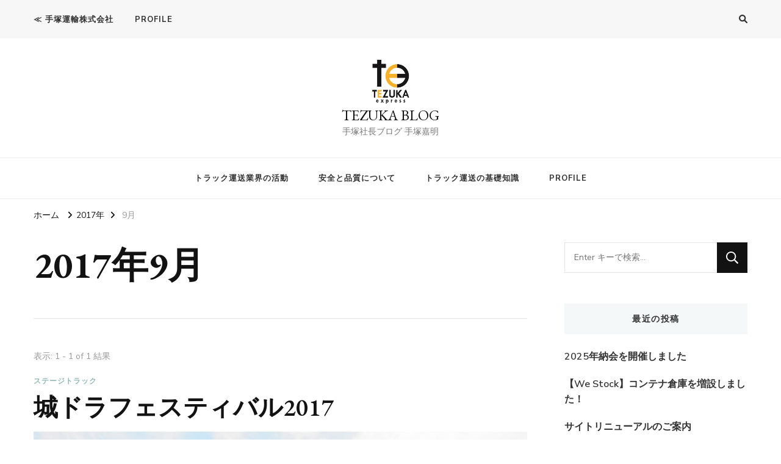

--- FILE ---
content_type: text/html; charset=UTF-8
request_url: https://tezuka-exp.com/tezuka-blog/2017/09/
body_size: 11695
content:
    <!DOCTYPE html>
    <html lang="ja">
    <head itemscope itemtype="http://schema.org/WebSite">
	    <meta charset="UTF-8">
    <meta name="viewport" content="width=device-width, initial-scale=1">
    <link rel="profile" href="http://gmpg.org/xfn/11">
    <title>2017年9月 &#8211; TEZUKA BLOG</title>
<meta name='robots' content='max-image-preview:large' />
	<style>img:is([sizes="auto" i], [sizes^="auto," i]) { contain-intrinsic-size: 3000px 1500px }</style>
	<link rel='dns-prefetch' href='//fonts.googleapis.com' />
<link rel="alternate" type="application/rss+xml" title="TEZUKA BLOG &raquo; フィード" href="https://tezuka-exp.com/tezuka-blog/feed/" />
<link rel="alternate" type="application/rss+xml" title="TEZUKA BLOG &raquo; コメントフィード" href="https://tezuka-exp.com/tezuka-blog/comments/feed/" />
<script type="text/javascript">
/* <![CDATA[ */
window._wpemojiSettings = {"baseUrl":"https:\/\/s.w.org\/images\/core\/emoji\/15.0.3\/72x72\/","ext":".png","svgUrl":"https:\/\/s.w.org\/images\/core\/emoji\/15.0.3\/svg\/","svgExt":".svg","source":{"concatemoji":"https:\/\/tezuka-exp.com\/tezuka-blog\/wp-includes\/js\/wp-emoji-release.min.js?ver=6.7.4"}};
/*! This file is auto-generated */
!function(i,n){var o,s,e;function c(e){try{var t={supportTests:e,timestamp:(new Date).valueOf()};sessionStorage.setItem(o,JSON.stringify(t))}catch(e){}}function p(e,t,n){e.clearRect(0,0,e.canvas.width,e.canvas.height),e.fillText(t,0,0);var t=new Uint32Array(e.getImageData(0,0,e.canvas.width,e.canvas.height).data),r=(e.clearRect(0,0,e.canvas.width,e.canvas.height),e.fillText(n,0,0),new Uint32Array(e.getImageData(0,0,e.canvas.width,e.canvas.height).data));return t.every(function(e,t){return e===r[t]})}function u(e,t,n){switch(t){case"flag":return n(e,"\ud83c\udff3\ufe0f\u200d\u26a7\ufe0f","\ud83c\udff3\ufe0f\u200b\u26a7\ufe0f")?!1:!n(e,"\ud83c\uddfa\ud83c\uddf3","\ud83c\uddfa\u200b\ud83c\uddf3")&&!n(e,"\ud83c\udff4\udb40\udc67\udb40\udc62\udb40\udc65\udb40\udc6e\udb40\udc67\udb40\udc7f","\ud83c\udff4\u200b\udb40\udc67\u200b\udb40\udc62\u200b\udb40\udc65\u200b\udb40\udc6e\u200b\udb40\udc67\u200b\udb40\udc7f");case"emoji":return!n(e,"\ud83d\udc26\u200d\u2b1b","\ud83d\udc26\u200b\u2b1b")}return!1}function f(e,t,n){var r="undefined"!=typeof WorkerGlobalScope&&self instanceof WorkerGlobalScope?new OffscreenCanvas(300,150):i.createElement("canvas"),a=r.getContext("2d",{willReadFrequently:!0}),o=(a.textBaseline="top",a.font="600 32px Arial",{});return e.forEach(function(e){o[e]=t(a,e,n)}),o}function t(e){var t=i.createElement("script");t.src=e,t.defer=!0,i.head.appendChild(t)}"undefined"!=typeof Promise&&(o="wpEmojiSettingsSupports",s=["flag","emoji"],n.supports={everything:!0,everythingExceptFlag:!0},e=new Promise(function(e){i.addEventListener("DOMContentLoaded",e,{once:!0})}),new Promise(function(t){var n=function(){try{var e=JSON.parse(sessionStorage.getItem(o));if("object"==typeof e&&"number"==typeof e.timestamp&&(new Date).valueOf()<e.timestamp+604800&&"object"==typeof e.supportTests)return e.supportTests}catch(e){}return null}();if(!n){if("undefined"!=typeof Worker&&"undefined"!=typeof OffscreenCanvas&&"undefined"!=typeof URL&&URL.createObjectURL&&"undefined"!=typeof Blob)try{var e="postMessage("+f.toString()+"("+[JSON.stringify(s),u.toString(),p.toString()].join(",")+"));",r=new Blob([e],{type:"text/javascript"}),a=new Worker(URL.createObjectURL(r),{name:"wpTestEmojiSupports"});return void(a.onmessage=function(e){c(n=e.data),a.terminate(),t(n)})}catch(e){}c(n=f(s,u,p))}t(n)}).then(function(e){for(var t in e)n.supports[t]=e[t],n.supports.everything=n.supports.everything&&n.supports[t],"flag"!==t&&(n.supports.everythingExceptFlag=n.supports.everythingExceptFlag&&n.supports[t]);n.supports.everythingExceptFlag=n.supports.everythingExceptFlag&&!n.supports.flag,n.DOMReady=!1,n.readyCallback=function(){n.DOMReady=!0}}).then(function(){return e}).then(function(){var e;n.supports.everything||(n.readyCallback(),(e=n.source||{}).concatemoji?t(e.concatemoji):e.wpemoji&&e.twemoji&&(t(e.twemoji),t(e.wpemoji)))}))}((window,document),window._wpemojiSettings);
/* ]]> */
</script>
<style id='wp-emoji-styles-inline-css' type='text/css'>

	img.wp-smiley, img.emoji {
		display: inline !important;
		border: none !important;
		box-shadow: none !important;
		height: 1em !important;
		width: 1em !important;
		margin: 0 0.07em !important;
		vertical-align: -0.1em !important;
		background: none !important;
		padding: 0 !important;
	}
</style>
<link rel='stylesheet' id='wp-block-library-css' href='https://tezuka-exp.com/tezuka-blog/wp-includes/css/dist/block-library/style.min.css?ver=6.7.4' type='text/css' media='all' />
<style id='classic-theme-styles-inline-css' type='text/css'>
/*! This file is auto-generated */
.wp-block-button__link{color:#fff;background-color:#32373c;border-radius:9999px;box-shadow:none;text-decoration:none;padding:calc(.667em + 2px) calc(1.333em + 2px);font-size:1.125em}.wp-block-file__button{background:#32373c;color:#fff;text-decoration:none}
</style>
<style id='global-styles-inline-css' type='text/css'>
:root{--wp--preset--aspect-ratio--square: 1;--wp--preset--aspect-ratio--4-3: 4/3;--wp--preset--aspect-ratio--3-4: 3/4;--wp--preset--aspect-ratio--3-2: 3/2;--wp--preset--aspect-ratio--2-3: 2/3;--wp--preset--aspect-ratio--16-9: 16/9;--wp--preset--aspect-ratio--9-16: 9/16;--wp--preset--color--black: #000000;--wp--preset--color--cyan-bluish-gray: #abb8c3;--wp--preset--color--white: #ffffff;--wp--preset--color--pale-pink: #f78da7;--wp--preset--color--vivid-red: #cf2e2e;--wp--preset--color--luminous-vivid-orange: #ff6900;--wp--preset--color--luminous-vivid-amber: #fcb900;--wp--preset--color--light-green-cyan: #7bdcb5;--wp--preset--color--vivid-green-cyan: #00d084;--wp--preset--color--pale-cyan-blue: #8ed1fc;--wp--preset--color--vivid-cyan-blue: #0693e3;--wp--preset--color--vivid-purple: #9b51e0;--wp--preset--gradient--vivid-cyan-blue-to-vivid-purple: linear-gradient(135deg,rgba(6,147,227,1) 0%,rgb(155,81,224) 100%);--wp--preset--gradient--light-green-cyan-to-vivid-green-cyan: linear-gradient(135deg,rgb(122,220,180) 0%,rgb(0,208,130) 100%);--wp--preset--gradient--luminous-vivid-amber-to-luminous-vivid-orange: linear-gradient(135deg,rgba(252,185,0,1) 0%,rgba(255,105,0,1) 100%);--wp--preset--gradient--luminous-vivid-orange-to-vivid-red: linear-gradient(135deg,rgba(255,105,0,1) 0%,rgb(207,46,46) 100%);--wp--preset--gradient--very-light-gray-to-cyan-bluish-gray: linear-gradient(135deg,rgb(238,238,238) 0%,rgb(169,184,195) 100%);--wp--preset--gradient--cool-to-warm-spectrum: linear-gradient(135deg,rgb(74,234,220) 0%,rgb(151,120,209) 20%,rgb(207,42,186) 40%,rgb(238,44,130) 60%,rgb(251,105,98) 80%,rgb(254,248,76) 100%);--wp--preset--gradient--blush-light-purple: linear-gradient(135deg,rgb(255,206,236) 0%,rgb(152,150,240) 100%);--wp--preset--gradient--blush-bordeaux: linear-gradient(135deg,rgb(254,205,165) 0%,rgb(254,45,45) 50%,rgb(107,0,62) 100%);--wp--preset--gradient--luminous-dusk: linear-gradient(135deg,rgb(255,203,112) 0%,rgb(199,81,192) 50%,rgb(65,88,208) 100%);--wp--preset--gradient--pale-ocean: linear-gradient(135deg,rgb(255,245,203) 0%,rgb(182,227,212) 50%,rgb(51,167,181) 100%);--wp--preset--gradient--electric-grass: linear-gradient(135deg,rgb(202,248,128) 0%,rgb(113,206,126) 100%);--wp--preset--gradient--midnight: linear-gradient(135deg,rgb(2,3,129) 0%,rgb(40,116,252) 100%);--wp--preset--font-size--small: 13px;--wp--preset--font-size--medium: 20px;--wp--preset--font-size--large: 36px;--wp--preset--font-size--x-large: 42px;--wp--preset--spacing--20: 0.44rem;--wp--preset--spacing--30: 0.67rem;--wp--preset--spacing--40: 1rem;--wp--preset--spacing--50: 1.5rem;--wp--preset--spacing--60: 2.25rem;--wp--preset--spacing--70: 3.38rem;--wp--preset--spacing--80: 5.06rem;--wp--preset--shadow--natural: 6px 6px 9px rgba(0, 0, 0, 0.2);--wp--preset--shadow--deep: 12px 12px 50px rgba(0, 0, 0, 0.4);--wp--preset--shadow--sharp: 6px 6px 0px rgba(0, 0, 0, 0.2);--wp--preset--shadow--outlined: 6px 6px 0px -3px rgba(255, 255, 255, 1), 6px 6px rgba(0, 0, 0, 1);--wp--preset--shadow--crisp: 6px 6px 0px rgba(0, 0, 0, 1);}:where(.is-layout-flex){gap: 0.5em;}:where(.is-layout-grid){gap: 0.5em;}body .is-layout-flex{display: flex;}.is-layout-flex{flex-wrap: wrap;align-items: center;}.is-layout-flex > :is(*, div){margin: 0;}body .is-layout-grid{display: grid;}.is-layout-grid > :is(*, div){margin: 0;}:where(.wp-block-columns.is-layout-flex){gap: 2em;}:where(.wp-block-columns.is-layout-grid){gap: 2em;}:where(.wp-block-post-template.is-layout-flex){gap: 1.25em;}:where(.wp-block-post-template.is-layout-grid){gap: 1.25em;}.has-black-color{color: var(--wp--preset--color--black) !important;}.has-cyan-bluish-gray-color{color: var(--wp--preset--color--cyan-bluish-gray) !important;}.has-white-color{color: var(--wp--preset--color--white) !important;}.has-pale-pink-color{color: var(--wp--preset--color--pale-pink) !important;}.has-vivid-red-color{color: var(--wp--preset--color--vivid-red) !important;}.has-luminous-vivid-orange-color{color: var(--wp--preset--color--luminous-vivid-orange) !important;}.has-luminous-vivid-amber-color{color: var(--wp--preset--color--luminous-vivid-amber) !important;}.has-light-green-cyan-color{color: var(--wp--preset--color--light-green-cyan) !important;}.has-vivid-green-cyan-color{color: var(--wp--preset--color--vivid-green-cyan) !important;}.has-pale-cyan-blue-color{color: var(--wp--preset--color--pale-cyan-blue) !important;}.has-vivid-cyan-blue-color{color: var(--wp--preset--color--vivid-cyan-blue) !important;}.has-vivid-purple-color{color: var(--wp--preset--color--vivid-purple) !important;}.has-black-background-color{background-color: var(--wp--preset--color--black) !important;}.has-cyan-bluish-gray-background-color{background-color: var(--wp--preset--color--cyan-bluish-gray) !important;}.has-white-background-color{background-color: var(--wp--preset--color--white) !important;}.has-pale-pink-background-color{background-color: var(--wp--preset--color--pale-pink) !important;}.has-vivid-red-background-color{background-color: var(--wp--preset--color--vivid-red) !important;}.has-luminous-vivid-orange-background-color{background-color: var(--wp--preset--color--luminous-vivid-orange) !important;}.has-luminous-vivid-amber-background-color{background-color: var(--wp--preset--color--luminous-vivid-amber) !important;}.has-light-green-cyan-background-color{background-color: var(--wp--preset--color--light-green-cyan) !important;}.has-vivid-green-cyan-background-color{background-color: var(--wp--preset--color--vivid-green-cyan) !important;}.has-pale-cyan-blue-background-color{background-color: var(--wp--preset--color--pale-cyan-blue) !important;}.has-vivid-cyan-blue-background-color{background-color: var(--wp--preset--color--vivid-cyan-blue) !important;}.has-vivid-purple-background-color{background-color: var(--wp--preset--color--vivid-purple) !important;}.has-black-border-color{border-color: var(--wp--preset--color--black) !important;}.has-cyan-bluish-gray-border-color{border-color: var(--wp--preset--color--cyan-bluish-gray) !important;}.has-white-border-color{border-color: var(--wp--preset--color--white) !important;}.has-pale-pink-border-color{border-color: var(--wp--preset--color--pale-pink) !important;}.has-vivid-red-border-color{border-color: var(--wp--preset--color--vivid-red) !important;}.has-luminous-vivid-orange-border-color{border-color: var(--wp--preset--color--luminous-vivid-orange) !important;}.has-luminous-vivid-amber-border-color{border-color: var(--wp--preset--color--luminous-vivid-amber) !important;}.has-light-green-cyan-border-color{border-color: var(--wp--preset--color--light-green-cyan) !important;}.has-vivid-green-cyan-border-color{border-color: var(--wp--preset--color--vivid-green-cyan) !important;}.has-pale-cyan-blue-border-color{border-color: var(--wp--preset--color--pale-cyan-blue) !important;}.has-vivid-cyan-blue-border-color{border-color: var(--wp--preset--color--vivid-cyan-blue) !important;}.has-vivid-purple-border-color{border-color: var(--wp--preset--color--vivid-purple) !important;}.has-vivid-cyan-blue-to-vivid-purple-gradient-background{background: var(--wp--preset--gradient--vivid-cyan-blue-to-vivid-purple) !important;}.has-light-green-cyan-to-vivid-green-cyan-gradient-background{background: var(--wp--preset--gradient--light-green-cyan-to-vivid-green-cyan) !important;}.has-luminous-vivid-amber-to-luminous-vivid-orange-gradient-background{background: var(--wp--preset--gradient--luminous-vivid-amber-to-luminous-vivid-orange) !important;}.has-luminous-vivid-orange-to-vivid-red-gradient-background{background: var(--wp--preset--gradient--luminous-vivid-orange-to-vivid-red) !important;}.has-very-light-gray-to-cyan-bluish-gray-gradient-background{background: var(--wp--preset--gradient--very-light-gray-to-cyan-bluish-gray) !important;}.has-cool-to-warm-spectrum-gradient-background{background: var(--wp--preset--gradient--cool-to-warm-spectrum) !important;}.has-blush-light-purple-gradient-background{background: var(--wp--preset--gradient--blush-light-purple) !important;}.has-blush-bordeaux-gradient-background{background: var(--wp--preset--gradient--blush-bordeaux) !important;}.has-luminous-dusk-gradient-background{background: var(--wp--preset--gradient--luminous-dusk) !important;}.has-pale-ocean-gradient-background{background: var(--wp--preset--gradient--pale-ocean) !important;}.has-electric-grass-gradient-background{background: var(--wp--preset--gradient--electric-grass) !important;}.has-midnight-gradient-background{background: var(--wp--preset--gradient--midnight) !important;}.has-small-font-size{font-size: var(--wp--preset--font-size--small) !important;}.has-medium-font-size{font-size: var(--wp--preset--font-size--medium) !important;}.has-large-font-size{font-size: var(--wp--preset--font-size--large) !important;}.has-x-large-font-size{font-size: var(--wp--preset--font-size--x-large) !important;}
:where(.wp-block-post-template.is-layout-flex){gap: 1.25em;}:where(.wp-block-post-template.is-layout-grid){gap: 1.25em;}
:where(.wp-block-columns.is-layout-flex){gap: 2em;}:where(.wp-block-columns.is-layout-grid){gap: 2em;}
:root :where(.wp-block-pullquote){font-size: 1.5em;line-height: 1.6;}
</style>
<link rel='stylesheet' id='owl-carousel-css' href='https://tezuka-exp.com/tezuka-blog/wp-content/themes/vilva/css/owl.carousel.min.css?ver=2.3.4' type='text/css' media='all' />
<link rel='stylesheet' id='animate-css' href='https://tezuka-exp.com/tezuka-blog/wp-content/themes/vilva/css/animate.min.css?ver=3.5.2' type='text/css' media='all' />
<link rel='stylesheet' id='vilva-google-fonts-css' href='https://fonts.googleapis.com/css?family=Nunito+Sans%3A200%2C300%2Cregular%2C500%2C600%2C700%2C800%2C900%2C200italic%2C300italic%2Citalic%2C500italic%2C600italic%2C700italic%2C800italic%2C900italic%7CEB+Garamond%3Aregular%2C500%2C600%2C700%2C800%2Citalic%2C500italic%2C600italic%2C700italic%2C800italic%7CEB+Garamond%3Aregular' type='text/css' media='all' />
<link rel='stylesheet' id='vilva-css' href='https://tezuka-exp.com/tezuka-blog/wp-content/themes/vilva/style.css?ver=1.2.5' type='text/css' media='all' />
<link rel='stylesheet' id='vilva-gutenberg-css' href='https://tezuka-exp.com/tezuka-blog/wp-content/themes/vilva/css/gutenberg.min.css?ver=1.2.5' type='text/css' media='all' />
<style id='akismet-widget-style-inline-css' type='text/css'>

			.a-stats {
				--akismet-color-mid-green: #357b49;
				--akismet-color-white: #fff;
				--akismet-color-light-grey: #f6f7f7;

				max-width: 350px;
				width: auto;
			}

			.a-stats * {
				all: unset;
				box-sizing: border-box;
			}

			.a-stats strong {
				font-weight: 600;
			}

			.a-stats a.a-stats__link,
			.a-stats a.a-stats__link:visited,
			.a-stats a.a-stats__link:active {
				background: var(--akismet-color-mid-green);
				border: none;
				box-shadow: none;
				border-radius: 8px;
				color: var(--akismet-color-white);
				cursor: pointer;
				display: block;
				font-family: -apple-system, BlinkMacSystemFont, 'Segoe UI', 'Roboto', 'Oxygen-Sans', 'Ubuntu', 'Cantarell', 'Helvetica Neue', sans-serif;
				font-weight: 500;
				padding: 12px;
				text-align: center;
				text-decoration: none;
				transition: all 0.2s ease;
			}

			/* Extra specificity to deal with TwentyTwentyOne focus style */
			.widget .a-stats a.a-stats__link:focus {
				background: var(--akismet-color-mid-green);
				color: var(--akismet-color-white);
				text-decoration: none;
			}

			.a-stats a.a-stats__link:hover {
				filter: brightness(110%);
				box-shadow: 0 4px 12px rgba(0, 0, 0, 0.06), 0 0 2px rgba(0, 0, 0, 0.16);
			}

			.a-stats .count {
				color: var(--akismet-color-white);
				display: block;
				font-size: 1.5em;
				line-height: 1.4;
				padding: 0 13px;
				white-space: nowrap;
			}
		
</style>
<script type="text/javascript" src="https://tezuka-exp.com/tezuka-blog/wp-includes/js/jquery/jquery.min.js?ver=3.7.1" id="jquery-core-js"></script>
<script type="text/javascript" src="https://tezuka-exp.com/tezuka-blog/wp-includes/js/jquery/jquery-migrate.min.js?ver=3.4.1" id="jquery-migrate-js"></script>
<link rel="https://api.w.org/" href="https://tezuka-exp.com/tezuka-blog/wp-json/" /><link rel="EditURI" type="application/rsd+xml" title="RSD" href="https://tezuka-exp.com/tezuka-blog/xmlrpc.php?rsd" />
<meta name="generator" content="WordPress 6.7.4" />
<meta name="generator" content="Elementor 3.28.1; features: e_font_icon_svg, additional_custom_breakpoints, e_local_google_fonts; settings: css_print_method-external, google_font-enabled, font_display-auto">
			<style>
				.e-con.e-parent:nth-of-type(n+4):not(.e-lazyloaded):not(.e-no-lazyload),
				.e-con.e-parent:nth-of-type(n+4):not(.e-lazyloaded):not(.e-no-lazyload) * {
					background-image: none !important;
				}
				@media screen and (max-height: 1024px) {
					.e-con.e-parent:nth-of-type(n+3):not(.e-lazyloaded):not(.e-no-lazyload),
					.e-con.e-parent:nth-of-type(n+3):not(.e-lazyloaded):not(.e-no-lazyload) * {
						background-image: none !important;
					}
				}
				@media screen and (max-height: 640px) {
					.e-con.e-parent:nth-of-type(n+2):not(.e-lazyloaded):not(.e-no-lazyload),
					.e-con.e-parent:nth-of-type(n+2):not(.e-lazyloaded):not(.e-no-lazyload) * {
						background-image: none !important;
					}
				}
			</style>
			<link rel="icon" href="https://tezuka-exp.com/tezuka-blog/wp-content/uploads/2024/05/cropped-_背景透過-32x32.png" sizes="32x32" />
<link rel="icon" href="https://tezuka-exp.com/tezuka-blog/wp-content/uploads/2024/05/cropped-_背景透過-192x192.png" sizes="192x192" />
<link rel="apple-touch-icon" href="https://tezuka-exp.com/tezuka-blog/wp-content/uploads/2024/05/cropped-_背景透過-180x180.png" />
<meta name="msapplication-TileImage" content="https://tezuka-exp.com/tezuka-blog/wp-content/uploads/2024/05/cropped-_背景透過-270x270.png" />
<style type='text/css' media='all'>     
    .content-newsletter .blossomthemes-email-newsletter-wrapper.bg-img:after,
    .widget_blossomthemes_email_newsletter_widget .blossomthemes-email-newsletter-wrapper:after{
        background: rgba(144, 186, 181, 0.8);    }
    
    /*Typography*/

    body,
    button,
    input,
    select,
    optgroup,
    textarea{
        font-family : Nunito Sans;
        font-size   : 18px;        
    }

    :root {
	    --primary-font: Nunito Sans;
	    --secondary-font: EB Garamond;
	    --primary-color: #90BAB5;
	    --primary-color-rgb: 144, 186, 181;
	}
    
    .site-branding .site-title-wrap .site-title{
        font-size   : 24px;
        font-family : EB Garamond;
        font-weight : 400;
        font-style  : normal;
    }
    
    .site-branding .site-title-wrap .site-title a{
		color: #121212;
	}
    
    .custom-logo-link img{
	    width: 70px;
	    max-width: 100%;
	}

    .comment-body .reply .comment-reply-link:hover:before {
		background-image: url('data:image/svg+xml; utf-8, <svg xmlns="http://www.w3.org/2000/svg" width="18" height="15" viewBox="0 0 18 15"><path d="M934,147.2a11.941,11.941,0,0,1,7.5,3.7,16.063,16.063,0,0,1,3.5,7.3c-2.4-3.4-6.1-5.1-11-5.1v4.1l-7-7,7-7Z" transform="translate(-927 -143.2)" fill="%2390BAB5"/></svg>');
	}

	.site-header.style-five .header-mid .search-form .search-submit:hover {
		background-image: url('data:image/svg+xml; utf-8, <svg xmlns="http://www.w3.org/2000/svg" viewBox="0 0 512 512"><path fill="%2390BAB5" d="M508.5 468.9L387.1 347.5c-2.3-2.3-5.3-3.5-8.5-3.5h-13.2c31.5-36.5 50.6-84 50.6-136C416 93.1 322.9 0 208 0S0 93.1 0 208s93.1 208 208 208c52 0 99.5-19.1 136-50.6v13.2c0 3.2 1.3 6.2 3.5 8.5l121.4 121.4c4.7 4.7 12.3 4.7 17 0l22.6-22.6c4.7-4.7 4.7-12.3 0-17zM208 368c-88.4 0-160-71.6-160-160S119.6 48 208 48s160 71.6 160 160-71.6 160-160 160z"></path></svg>');
	}

	.site-header.style-seven .header-bottom .search-form .search-submit:hover {
		background-image: url('data:image/svg+xml; utf-8, <svg xmlns="http://www.w3.org/2000/svg" viewBox="0 0 512 512"><path fill="%2390BAB5" d="M508.5 468.9L387.1 347.5c-2.3-2.3-5.3-3.5-8.5-3.5h-13.2c31.5-36.5 50.6-84 50.6-136C416 93.1 322.9 0 208 0S0 93.1 0 208s93.1 208 208 208c52 0 99.5-19.1 136-50.6v13.2c0 3.2 1.3 6.2 3.5 8.5l121.4 121.4c4.7 4.7 12.3 4.7 17 0l22.6-22.6c4.7-4.7 4.7-12.3 0-17zM208 368c-88.4 0-160-71.6-160-160S119.6 48 208 48s160 71.6 160 160-71.6 160-160 160z"></path></svg>');
	}

	.site-header.style-fourteen .search-form .search-submit:hover {
		background-image: url('data:image/svg+xml; utf-8, <svg xmlns="http://www.w3.org/2000/svg" viewBox="0 0 512 512"><path fill="%2390BAB5" d="M508.5 468.9L387.1 347.5c-2.3-2.3-5.3-3.5-8.5-3.5h-13.2c31.5-36.5 50.6-84 50.6-136C416 93.1 322.9 0 208 0S0 93.1 0 208s93.1 208 208 208c52 0 99.5-19.1 136-50.6v13.2c0 3.2 1.3 6.2 3.5 8.5l121.4 121.4c4.7 4.7 12.3 4.7 17 0l22.6-22.6c4.7-4.7 4.7-12.3 0-17zM208 368c-88.4 0-160-71.6-160-160S119.6 48 208 48s160 71.6 160 160-71.6 160-160 160z"></path></svg>');
	}

	.search-results .content-area > .page-header .search-submit:hover {
		background-image: url('data:image/svg+xml; utf-8, <svg xmlns="http://www.w3.org/2000/svg" viewBox="0 0 512 512"><path fill="%2390BAB5" d="M508.5 468.9L387.1 347.5c-2.3-2.3-5.3-3.5-8.5-3.5h-13.2c31.5-36.5 50.6-84 50.6-136C416 93.1 322.9 0 208 0S0 93.1 0 208s93.1 208 208 208c52 0 99.5-19.1 136-50.6v13.2c0 3.2 1.3 6.2 3.5 8.5l121.4 121.4c4.7 4.7 12.3 4.7 17 0l22.6-22.6c4.7-4.7 4.7-12.3 0-17zM208 368c-88.4 0-160-71.6-160-160S119.6 48 208 48s160 71.6 160 160-71.6 160-160 160z"></path></svg>');
	}
           
    </style></head>

<body class="archive date wp-custom-logo wp-embed-responsive hfeed post-layout-one vilva-has-blocks rightsidebar elementor-default elementor-kit-" itemscope itemtype="http://schema.org/WebPage">

    <div id="page" class="site">
        <a class="skip-link" href="#content">コンテンツへスキップ</a>
    
    <header id="masthead" class="site-header style-one" itemscope itemtype="http://schema.org/WPHeader">
        <div class="header-t">
            <div class="container">
                    
	<nav class="secondary-menu">
                    <button class="toggle-btn" data-toggle-target=".menu-modal" data-toggle-body-class="showing-menu-modal" aria-expanded="false" data-set-focus=".close-nav-toggle">
                <span class="toggle-bar"></span>
                <span class="toggle-bar"></span>
                <span class="toggle-bar"></span>
            </button>
                <div class="secondary-menu-list menu-modal cover-modal" data-modal-target-string=".menu-modal">
            <button class="close close-nav-toggle" data-toggle-target=".menu-modal" data-toggle-body-class="showing-menu-modal" aria-expanded="false" data-set-focus=".menu-modal">
                <span class="toggle-bar"></span>
                <span class="toggle-bar"></span>
            </button>
            <div class="mobile-menu" aria-label="モバイル">
                <div class="menu-%e3%83%a1%e3%82%a4%e3%83%b3%e3%82%b5%e3%82%a4%e3%83%88-container"><ul id="secondary-menu" class="nav-menu menu-modal"><li id="menu-item-2837" class="menu-item menu-item-type-custom menu-item-object-custom menu-item-2837"><a href="https://tezuka-exp.com/">≪ 手塚運輸株式会社</a></li>
<li id="menu-item-3260" class="menu-item menu-item-type-post_type menu-item-object-page menu-item-3260"><a href="https://tezuka-exp.com/tezuka-blog/profile/">PROFILE</a></li>
</ul></div>            </div>
        </div>
	</nav>
                    <div class="right">
                                                                <div class="header-search">                
                            <button class="search-toggle" data-toggle-target=".search-modal" data-toggle-body-class="showing-search-modal" data-set-focus=".search-modal .search-field" aria-expanded="false">
                                <i class="fas fa-search"></i>
                            </button>
                            <div class="header-search-wrap search-modal cover-modal" data-modal-target-string=".search-modal">
                                <div class="header-search-inner-wrap">
                                    <form role="search" method="get" class="search-form" action="https://tezuka-exp.com/tezuka-blog/">
                    <label>
                        <span class="screen-reader-text">なにかお探しですか ?
                        </span>
                        <input type="search" class="search-field" placeholder="Enter キーで検索&hellip;" value="" name="s" />
                    </label>                
                    <input type="submit" id="submit-field" class="search-submit" value="検索" />
                </form>                                    <button class="close" data-toggle-target=".search-modal" data-toggle-body-class="showing-search-modal" data-set-focus=".search-modal .search-field" aria-expanded="false"></button>
                                </div>
                            </div>
                        </div><!-- .header-search -->
                                
                </div><!-- .right -->
            </div>
        </div><!-- .header-t -->

        <div class="header-mid">
            <div class="container">
                        <div class="site-branding has-logo-text" itemscope itemtype="http://schema.org/Organization">  
            <div class="site-logo">
                <a href="https://tezuka-exp.com/tezuka-blog/" class="custom-logo-link" rel="home"><img fetchpriority="high" width="545" height="624" src="https://tezuka-exp.com/tezuka-blog/wp-content/uploads/2024/05/手塚運輸ロゴ_背景透過.png" class="custom-logo" alt="TEZUKA BLOG" decoding="async" srcset="https://tezuka-exp.com/tezuka-blog/wp-content/uploads/2024/05/手塚運輸ロゴ_背景透過.png 545w, https://tezuka-exp.com/tezuka-blog/wp-content/uploads/2024/05/手塚運輸ロゴ_背景透過-262x300.png 262w, https://tezuka-exp.com/tezuka-blog/wp-content/uploads/2024/05/手塚運輸ロゴ_背景透過-52x60.png 52w" sizes="(max-width: 545px) 100vw, 545px" /></a>            </div>

            <div class="site-title-wrap">                    <p class="site-title" itemprop="name"><a href="https://tezuka-exp.com/tezuka-blog/" rel="home" itemprop="url">TEZUKA BLOG</a></p>
                                    <p class="site-description" itemprop="description">手塚社長ブログ 手塚嘉明</p>
                </div>        </div>    
                </div>
        </div><!-- .header-mid -->

        <div class="header-bottom">
            <div class="container">
                	<nav id="site-navigation" class="main-navigation" itemscope itemtype="http://schema.org/SiteNavigationElement">
                    <button class="toggle-btn" data-toggle-target=".main-menu-modal" data-toggle-body-class="showing-main-menu-modal" aria-expanded="false" data-set-focus=".close-main-nav-toggle">
                <span class="toggle-bar"></span>
                <span class="toggle-bar"></span>
                <span class="toggle-bar"></span>
            </button>
                <div class="primary-menu-list main-menu-modal cover-modal" data-modal-target-string=".main-menu-modal">
            <button class="close close-main-nav-toggle" data-toggle-target=".main-menu-modal" data-toggle-body-class="showing-main-menu-modal" aria-expanded="false" data-set-focus=".main-menu-modal"></button>
            <div class="mobile-menu" aria-label="モバイル">
                <div class="menu-%e3%83%a1%e3%83%8b%e3%83%a5%e3%83%bc-container"><ul id="primary-menu" class="nav-menu main-menu-modal"><li id="menu-item-2838" class="menu-item menu-item-type-post_type menu-item-object-page menu-item-2838"><a href="https://tezuka-exp.com/tezuka-blog/%e3%83%88%e3%83%a9%e3%83%83%e3%82%af%e9%81%8b%e9%80%81%e6%a5%ad%e7%95%8c%e3%81%ae%e6%b4%bb%e5%8b%95/">トラック運送業界の活動</a></li>
<li id="menu-item-2839" class="menu-item menu-item-type-post_type menu-item-object-page menu-item-2839"><a href="https://tezuka-exp.com/tezuka-blog/%e5%ae%89%e5%85%a8%e3%81%a8%e5%93%81%e8%b3%aa%e3%81%ab%e3%81%a4%e3%81%84%e3%81%a6/">安全と品質について</a></li>
<li id="menu-item-2840" class="menu-item menu-item-type-post_type menu-item-object-page menu-item-2840"><a href="https://tezuka-exp.com/tezuka-blog/%e3%83%88%e3%83%a9%e3%83%83%e3%82%af%e9%81%8b%e9%80%81%e3%81%ae%e5%9f%ba%e7%a4%8e%e7%9f%a5%e8%ad%98/">トラック運送の基礎知識</a></li>
<li id="menu-item-2841" class="menu-item menu-item-type-post_type menu-item-object-page menu-item-2841"><a href="https://tezuka-exp.com/tezuka-blog/profile/">PROFILE</a></li>
</ul></div>            </div>
        </div>
	</nav><!-- #site-navigation -->
                </div>
        </div><!-- .header-bottom -->
    </header>
            <div class="top-bar">
    		<div class="container">
            <div class="breadcrumb-wrapper">
                <div id="crumbs" itemscope itemtype="http://schema.org/BreadcrumbList"> 
                    <span itemprop="itemListElement" itemscope itemtype="http://schema.org/ListItem">
                        <a itemprop="item" href="https://tezuka-exp.com/tezuka-blog"><span itemprop="name">ホーム</span></a>
                        <meta itemprop="position" content="1" />
                        <span class="separator"><i class="fa fa-angle-right"></i></span>
                    </span><span itemprop="itemListElement" itemscope itemtype="http://schema.org/ListItem"><a itemprop="item" href="https://tezuka-exp.com/tezuka-blog/2017年/"><span itemprop="name">2017年 </span></a><meta itemprop="position" content="2" /><span class="separator"><i class="fa fa-angle-right"></i></span></span> <span class="current" itemprop="itemListElement" itemscope itemtype="http://schema.org/ListItem"><a itemprop="item" href="https://tezuka-exp.com/tezuka-blog/2017年/00/"><span itemprop="name">9月</span></a><meta itemprop="position" content="3" /></span></div></div><!-- .breadcrumb-wrapper -->    		</div>
    	</div>   
        <div id="content" class="site-content"><div class="container"><div id="primary" class="content-area">
	
	        <header class="page-header">
            <div class="container">
                <h1 class="page-title">2017年9月</h1>            </div>
        </header>
        <span class="post-count"> 表示:  1 - 1 of 1 結果 </span>     
  
	<main id="main" class="site-main">

	
<article id="post-2193" class="post-2193 post type-post status-publish format-standard has-post-thumbnail hentry category-54" itemscope itemtype="https://schema.org/Blog">
    
	        <header class="entry-header">
            <div class="entry-meta"><span class="category"><a href="https://tezuka-exp.com/tezuka-blog/category/%e3%82%b9%e3%83%86%e3%83%bc%e3%82%b8%e3%83%88%e3%83%a9%e3%83%83%e3%82%af/" rel="category tag">ステージトラック</a></span></div><h2 class="entry-title"><a href="https://tezuka-exp.com/tezuka-blog/2017/09/06/%e5%9f%8e%e3%83%89%e3%83%a9%e3%83%95%e3%82%a7%e3%82%b9%e3%83%86%e3%82%a3%e3%83%90%e3%83%ab2017/" rel="bookmark">城ドラフェスティバル2017</a></h2>        </header>    
        <figure class="post-thumbnail"><a href="https://tezuka-exp.com/tezuka-blog/2017/09/06/%e5%9f%8e%e3%83%89%e3%83%a9%e3%83%95%e3%82%a7%e3%82%b9%e3%83%86%e3%82%a3%e3%83%90%e3%83%ab2017/" class="post-thumbnail"><img width="638" height="425" src="https://tezuka-exp.com/tezuka-blog/wp-content/uploads/2017/09/4baa0ddad05977a50e4676017d269e7e-1.jpg" class="attachment-vilva-blog-one size-vilva-blog-one wp-post-image" alt="" itemprop="image" decoding="async" srcset="https://tezuka-exp.com/tezuka-blog/wp-content/uploads/2017/09/4baa0ddad05977a50e4676017d269e7e-1.jpg 638w, https://tezuka-exp.com/tezuka-blog/wp-content/uploads/2017/09/4baa0ddad05977a50e4676017d269e7e-1-300x200.jpg 300w, https://tezuka-exp.com/tezuka-blog/wp-content/uploads/2017/09/4baa0ddad05977a50e4676017d269e7e-1-90x60.jpg 90w, https://tezuka-exp.com/tezuka-blog/wp-content/uploads/2017/09/4baa0ddad05977a50e4676017d269e7e-1-420x280.jpg 420w" sizes="(max-width: 638px) 100vw, 638px" /></a></figure><div class="content-wrap"><div class="entry-content" itemprop="text"><p>本日も頑張って運行しております！！ 今回は「城とド &hellip; </p>
</div></div><div class="entry-footer"><div class="button-wrap"><a href="https://tezuka-exp.com/tezuka-blog/2017/09/06/%e5%9f%8e%e3%83%89%e3%83%a9%e3%83%95%e3%82%a7%e3%82%b9%e3%83%86%e3%82%a3%e3%83%90%e3%83%ab2017/" class="btn-readmore">続きを読む<svg xmlns="http://www.w3.org/2000/svg" width="12" height="24" viewBox="0 0 12 24"><path d="M0,12,12,0,5.564,12,12,24Z" transform="translate(12 24) rotate(180)" fill="#121212"/></svg></a></div></div></article><!-- #post-2193 -->

	</main><!-- #main -->
    
        
</div><!-- #primary -->


<aside id="secondary" class="widget-area" role="complementary" itemscope itemtype="http://schema.org/WPSideBar">
	<section id="search-2" class="widget widget_search"><form role="search" method="get" class="search-form" action="https://tezuka-exp.com/tezuka-blog/">
                    <label>
                        <span class="screen-reader-text">なにかお探しですか ?
                        </span>
                        <input type="search" class="search-field" placeholder="Enter キーで検索&hellip;" value="" name="s" />
                    </label>                
                    <input type="submit" id="submit-field" class="search-submit" value="検索" />
                </form></section>
		<section id="recent-posts-2" class="widget widget_recent_entries">
		<h2 class="widget-title" itemprop="name">最近の投稿</h2>
		<ul>
											<li>
					<a href="https://tezuka-exp.com/tezuka-blog/2025/12/26/2025-12/">2025年納会を開催しました</a>
									</li>
											<li>
					<a href="https://tezuka-exp.com/tezuka-blog/2025/11/05/%e3%80%90we-stock%e3%80%91%e3%82%b3%e3%83%b3%e3%83%86%e3%83%8a%e5%80%89%e5%ba%ab%e3%82%92%e5%a2%97%e8%a8%ad%e3%81%97%e3%81%be%e3%81%97%e3%81%9f%ef%bc%81/">【We Stock】コンテナ倉庫を増設しました！</a>
									</li>
											<li>
					<a href="https://tezuka-exp.com/tezuka-blog/2025/09/26/%e3%82%a4%e3%83%99%e3%83%b3%e3%83%88%e3%83%a1%e3%83%87%e3%82%a3%e3%82%a2%e4%ba%8b%e6%a5%ad%e9%83%a8%e5%b0%82%e7%94%a8%e3%82%b5%e3%82%a4%e3%83%88%e3%80%80%e3%83%aa%e3%83%8b%e3%83%a5%e3%83%bc%e3%82%a2/">サイトリニューアルのご案内</a>
									</li>
											<li>
					<a href="https://tezuka-exp.com/tezuka-blog/2025/09/19/%ef%bc%94%ef%bd%94%e3%82%a6%e3%82%a4%e3%83%b3%e3%82%b0%e7%b4%8d%e8%bb%8a%e3%81%97%e3%81%be%e3%81%97%e3%81%9f%ef%bc%81/">４ｔウイング納車しました！</a>
									</li>
											<li>
					<a href="https://tezuka-exp.com/tezuka-blog/2025/03/26/introduction_o2box/">酸素ボックス導入</a>
									</li>
					</ul>

		</section><section id="categories-2" class="widget widget_categories"><h2 class="widget-title" itemprop="name">カテゴリー</h2><form action="https://tezuka-exp.com/tezuka-blog" method="get"><label class="screen-reader-text" for="cat">カテゴリー</label><select  name='cat' id='cat' class='postform'>
	<option value='-1'>カテゴリーを選択</option>
	<option class="level-0" value="52">BookingBook</option>
	<option class="level-0" value="51">アドトレーラー</option>
	<option class="level-0" value="56">キャラバンカー</option>
	<option class="level-0" value="54">ステージトラック</option>
	<option class="level-0" value="57">マルチトレーラー</option>
	<option class="level-0" value="55">ラッピング</option>
	<option class="level-0" value="49">会議</option>
	<option class="level-0" value="50">展示会・イベント</option>
	<option class="level-0" value="58">展示会・イベント出展</option>
	<option class="level-0" value="48">手塚社長ブログ</option>
	<option class="level-0" value="47">新車納車</option>
	<option class="level-0" value="53">社内リフォーム</option>
</select>
</form><script type="text/javascript">
/* <![CDATA[ */

(function() {
	var dropdown = document.getElementById( "cat" );
	function onCatChange() {
		if ( dropdown.options[ dropdown.selectedIndex ].value > 0 ) {
			dropdown.parentNode.submit();
		}
	}
	dropdown.onchange = onCatChange;
})();

/* ]]> */
</script>
</section><section id="archives-4" class="widget widget_archive"><h2 class="widget-title" itemprop="name">アーカイブ</h2>		<label class="screen-reader-text" for="archives-dropdown-4">アーカイブ</label>
		<select id="archives-dropdown-4" name="archive-dropdown">
			
			<option value="">月を選択</option>
				<option value='https://tezuka-exp.com/tezuka-blog/2025/12/'> 2025年12月 </option>
	<option value='https://tezuka-exp.com/tezuka-blog/2025/11/'> 2025年11月 </option>
	<option value='https://tezuka-exp.com/tezuka-blog/2025/09/'> 2025年9月 </option>
	<option value='https://tezuka-exp.com/tezuka-blog/2025/03/'> 2025年3月 </option>
	<option value='https://tezuka-exp.com/tezuka-blog/2025/01/'> 2025年1月 </option>
	<option value='https://tezuka-exp.com/tezuka-blog/2024/10/'> 2024年10月 </option>
	<option value='https://tezuka-exp.com/tezuka-blog/2024/09/'> 2024年9月 </option>
	<option value='https://tezuka-exp.com/tezuka-blog/2024/08/'> 2024年8月 </option>
	<option value='https://tezuka-exp.com/tezuka-blog/2024/07/'> 2024年7月 </option>
	<option value='https://tezuka-exp.com/tezuka-blog/2024/06/'> 2024年6月 </option>
	<option value='https://tezuka-exp.com/tezuka-blog/2024/05/'> 2024年5月 </option>
	<option value='https://tezuka-exp.com/tezuka-blog/2024/04/'> 2024年4月 </option>
	<option value='https://tezuka-exp.com/tezuka-blog/2024/03/'> 2024年3月 </option>
	<option value='https://tezuka-exp.com/tezuka-blog/2024/02/'> 2024年2月 </option>
	<option value='https://tezuka-exp.com/tezuka-blog/2024/01/'> 2024年1月 </option>
	<option value='https://tezuka-exp.com/tezuka-blog/2023/12/'> 2023年12月 </option>
	<option value='https://tezuka-exp.com/tezuka-blog/2021/06/'> 2021年6月 </option>
	<option value='https://tezuka-exp.com/tezuka-blog/2021/04/'> 2021年4月 </option>
	<option value='https://tezuka-exp.com/tezuka-blog/2021/02/'> 2021年2月 </option>
	<option value='https://tezuka-exp.com/tezuka-blog/2021/01/'> 2021年1月 </option>
	<option value='https://tezuka-exp.com/tezuka-blog/2020/12/'> 2020年12月 </option>
	<option value='https://tezuka-exp.com/tezuka-blog/2019/12/'> 2019年12月 </option>
	<option value='https://tezuka-exp.com/tezuka-blog/2019/11/'> 2019年11月 </option>
	<option value='https://tezuka-exp.com/tezuka-blog/2019/04/'> 2019年4月 </option>
	<option value='https://tezuka-exp.com/tezuka-blog/2018/10/'> 2018年10月 </option>
	<option value='https://tezuka-exp.com/tezuka-blog/2018/09/'> 2018年9月 </option>
	<option value='https://tezuka-exp.com/tezuka-blog/2018/06/'> 2018年6月 </option>
	<option value='https://tezuka-exp.com/tezuka-blog/2018/05/'> 2018年5月 </option>
	<option value='https://tezuka-exp.com/tezuka-blog/2018/04/'> 2018年4月 </option>
	<option value='https://tezuka-exp.com/tezuka-blog/2018/03/'> 2018年3月 </option>
	<option value='https://tezuka-exp.com/tezuka-blog/2018/01/'> 2018年1月 </option>
	<option value='https://tezuka-exp.com/tezuka-blog/2017/09/' selected='selected'> 2017年9月 </option>
	<option value='https://tezuka-exp.com/tezuka-blog/2017/08/'> 2017年8月 </option>
	<option value='https://tezuka-exp.com/tezuka-blog/2017/05/'> 2017年5月 </option>
	<option value='https://tezuka-exp.com/tezuka-blog/2017/03/'> 2017年3月 </option>
	<option value='https://tezuka-exp.com/tezuka-blog/2017/02/'> 2017年2月 </option>
	<option value='https://tezuka-exp.com/tezuka-blog/2017/01/'> 2017年1月 </option>
	<option value='https://tezuka-exp.com/tezuka-blog/2016/12/'> 2016年12月 </option>
	<option value='https://tezuka-exp.com/tezuka-blog/2016/11/'> 2016年11月 </option>
	<option value='https://tezuka-exp.com/tezuka-blog/2016/10/'> 2016年10月 </option>
	<option value='https://tezuka-exp.com/tezuka-blog/2016/09/'> 2016年9月 </option>
	<option value='https://tezuka-exp.com/tezuka-blog/2016/07/'> 2016年7月 </option>
	<option value='https://tezuka-exp.com/tezuka-blog/2016/06/'> 2016年6月 </option>
	<option value='https://tezuka-exp.com/tezuka-blog/2016/05/'> 2016年5月 </option>
	<option value='https://tezuka-exp.com/tezuka-blog/2015/12/'> 2015年12月 </option>
	<option value='https://tezuka-exp.com/tezuka-blog/2015/11/'> 2015年11月 </option>
	<option value='https://tezuka-exp.com/tezuka-blog/2015/10/'> 2015年10月 </option>
	<option value='https://tezuka-exp.com/tezuka-blog/2015/09/'> 2015年9月 </option>
	<option value='https://tezuka-exp.com/tezuka-blog/2015/06/'> 2015年6月 </option>
	<option value='https://tezuka-exp.com/tezuka-blog/2015/05/'> 2015年5月 </option>
	<option value='https://tezuka-exp.com/tezuka-blog/2015/04/'> 2015年4月 </option>
	<option value='https://tezuka-exp.com/tezuka-blog/2015/03/'> 2015年3月 </option>
	<option value='https://tezuka-exp.com/tezuka-blog/2015/02/'> 2015年2月 </option>
	<option value='https://tezuka-exp.com/tezuka-blog/2015/01/'> 2015年1月 </option>
	<option value='https://tezuka-exp.com/tezuka-blog/2014/09/'> 2014年9月 </option>
	<option value='https://tezuka-exp.com/tezuka-blog/2014/08/'> 2014年8月 </option>
	<option value='https://tezuka-exp.com/tezuka-blog/2014/07/'> 2014年7月 </option>
	<option value='https://tezuka-exp.com/tezuka-blog/2014/06/'> 2014年6月 </option>
	<option value='https://tezuka-exp.com/tezuka-blog/2014/05/'> 2014年5月 </option>
	<option value='https://tezuka-exp.com/tezuka-blog/2014/01/'> 2014年1月 </option>
	<option value='https://tezuka-exp.com/tezuka-blog/2013/12/'> 2013年12月 </option>
	<option value='https://tezuka-exp.com/tezuka-blog/2013/11/'> 2013年11月 </option>
	<option value='https://tezuka-exp.com/tezuka-blog/2013/10/'> 2013年10月 </option>
	<option value='https://tezuka-exp.com/tezuka-blog/2013/09/'> 2013年9月 </option>
	<option value='https://tezuka-exp.com/tezuka-blog/2013/08/'> 2013年8月 </option>
	<option value='https://tezuka-exp.com/tezuka-blog/2013/07/'> 2013年7月 </option>
	<option value='https://tezuka-exp.com/tezuka-blog/2013/03/'> 2013年3月 </option>
	<option value='https://tezuka-exp.com/tezuka-blog/2013/01/'> 2013年1月 </option>
	<option value='https://tezuka-exp.com/tezuka-blog/2012/10/'> 2012年10月 </option>
	<option value='https://tezuka-exp.com/tezuka-blog/2012/09/'> 2012年9月 </option>
	<option value='https://tezuka-exp.com/tezuka-blog/2012/08/'> 2012年8月 </option>
	<option value='https://tezuka-exp.com/tezuka-blog/2012/07/'> 2012年7月 </option>
	<option value='https://tezuka-exp.com/tezuka-blog/2012/04/'> 2012年4月 </option>
	<option value='https://tezuka-exp.com/tezuka-blog/2012/03/'> 2012年3月 </option>
	<option value='https://tezuka-exp.com/tezuka-blog/2011/10/'> 2011年10月 </option>
	<option value='https://tezuka-exp.com/tezuka-blog/2011/09/'> 2011年9月 </option>
	<option value='https://tezuka-exp.com/tezuka-blog/2011/07/'> 2011年7月 </option>
	<option value='https://tezuka-exp.com/tezuka-blog/2011/06/'> 2011年6月 </option>
	<option value='https://tezuka-exp.com/tezuka-blog/2011/05/'> 2011年5月 </option>
	<option value='https://tezuka-exp.com/tezuka-blog/2011/03/'> 2011年3月 </option>
	<option value='https://tezuka-exp.com/tezuka-blog/2011/02/'> 2011年2月 </option>
	<option value='https://tezuka-exp.com/tezuka-blog/2011/01/'> 2011年1月 </option>
	<option value='https://tezuka-exp.com/tezuka-blog/2010/12/'> 2010年12月 </option>
	<option value='https://tezuka-exp.com/tezuka-blog/2010/11/'> 2010年11月 </option>
	<option value='https://tezuka-exp.com/tezuka-blog/2010/10/'> 2010年10月 </option>
	<option value='https://tezuka-exp.com/tezuka-blog/2010/09/'> 2010年9月 </option>
	<option value='https://tezuka-exp.com/tezuka-blog/2010/03/'> 2010年3月 </option>

		</select>

			<script type="text/javascript">
/* <![CDATA[ */

(function() {
	var dropdown = document.getElementById( "archives-dropdown-4" );
	function onSelectChange() {
		if ( dropdown.options[ dropdown.selectedIndex ].value !== '' ) {
			document.location.href = this.options[ this.selectedIndex ].value;
		}
	}
	dropdown.onchange = onSelectChange;
})();

/* ]]> */
</script>
</section><section id="media_image-4" class="widget widget_media_image"><a href="https://tezuka-exp.com/"><img width="300" height="74" src="https://tezuka-exp.com/tezuka-blog/wp-content/uploads/2025/09/会社名ロゴ背景白250616-300x74.png" class="image wp-image-3280  attachment-medium size-medium" alt="" style="max-width: 100%; height: auto;" decoding="async" srcset="https://tezuka-exp.com/tezuka-blog/wp-content/uploads/2025/09/会社名ロゴ背景白250616-300x74.png 300w, https://tezuka-exp.com/tezuka-blog/wp-content/uploads/2025/09/会社名ロゴ背景白250616-768x190.png 768w, https://tezuka-exp.com/tezuka-blog/wp-content/uploads/2025/09/会社名ロゴ背景白250616-243x60.png 243w, https://tezuka-exp.com/tezuka-blog/wp-content/uploads/2025/09/会社名ロゴ背景白250616.png 870w" sizes="(max-width: 300px) 100vw, 300px" /></a></section><section id="media_image-3" class="widget widget_media_image"><a href="https://event-truck.jp/"><img width="300" height="77" src="https://tezuka-exp.com/tezuka-blog/wp-content/uploads/2025/09/event_media-300x77.png" class="image wp-image-3278  attachment-medium size-medium" alt="" style="max-width: 100%; height: auto;" decoding="async" srcset="https://tezuka-exp.com/tezuka-blog/wp-content/uploads/2025/09/event_media-300x77.png 300w, https://tezuka-exp.com/tezuka-blog/wp-content/uploads/2025/09/event_media-233x60.png 233w, https://tezuka-exp.com/tezuka-blog/wp-content/uploads/2025/09/event_media.png 310w" sizes="(max-width: 300px) 100vw, 300px" /></a></section></aside><!-- #secondary -->
            
        </div><!-- .container/ -->        
    </div><!-- .error-holder/site-content -->
        <footer id="colophon" class="site-footer" itemscope itemtype="http://schema.org/WPFooter">
        <div class="footer-b">
        <div class="container">
            <div class="copyright">
                <span>&copy; Copyright 2026年 <a href="https://tezuka-exp.com/tezuka-blog/">TEZUKA BLOG</a>. All Rights Reserved. </span> Vilva | Developed By <a href="https://blossomthemes.com/" rel="nofollow" target="_blank">Blossom Themes</a>. Powered by <a href="https://ja.wordpress.org/" target="_blank">WordPress</a>.  
            </div>
            <div class="footer-social">
                            </div>
            
        </div>
    </div> <!-- .footer-b -->
        </footer><!-- #colophon -->
        <button class="back-to-top">
        <svg xmlns="http://www.w3.org/2000/svg" width="24" height="24" viewBox="0 0 24 24"><g transform="translate(-1789 -1176)"><rect width="24" height="2.667" transform="translate(1789 1176)" fill="#fff"/><path d="M-215.453,382.373-221.427,372l-5.973,10.373h4.64v8.293h2.667v-8.293Z" transform="translate(2022.427 809.333)" fill="#fff"/></g></svg>
    </button>
        </div><!-- #page -->
    			<script>
				const lazyloadRunObserver = () => {
					const lazyloadBackgrounds = document.querySelectorAll( `.e-con.e-parent:not(.e-lazyloaded)` );
					const lazyloadBackgroundObserver = new IntersectionObserver( ( entries ) => {
						entries.forEach( ( entry ) => {
							if ( entry.isIntersecting ) {
								let lazyloadBackground = entry.target;
								if( lazyloadBackground ) {
									lazyloadBackground.classList.add( 'e-lazyloaded' );
								}
								lazyloadBackgroundObserver.unobserve( entry.target );
							}
						});
					}, { rootMargin: '200px 0px 200px 0px' } );
					lazyloadBackgrounds.forEach( ( lazyloadBackground ) => {
						lazyloadBackgroundObserver.observe( lazyloadBackground );
					} );
				};
				const events = [
					'DOMContentLoaded',
					'elementor/lazyload/observe',
				];
				events.forEach( ( event ) => {
					document.addEventListener( event, lazyloadRunObserver );
				} );
			</script>
			<script type="text/javascript" src="https://tezuka-exp.com/tezuka-blog/wp-content/themes/vilva/js/all.min.js?ver=6.1.1" id="all-js"></script>
<script type="text/javascript" src="https://tezuka-exp.com/tezuka-blog/wp-content/themes/vilva/js/v4-shims.min.js?ver=6.1.1" id="v4-shims-js"></script>
<script type="text/javascript" src="https://tezuka-exp.com/tezuka-blog/wp-content/themes/vilva/js/owl.carousel.min.js?ver=2.3.4" id="owl-carousel-js"></script>
<script type="text/javascript" src="https://tezuka-exp.com/tezuka-blog/wp-content/themes/vilva/js/owlcarousel2-a11ylayer.min.js?ver=0.2.1" id="owlcarousel2-a11ylayer-js"></script>
<script type="text/javascript" src="https://tezuka-exp.com/tezuka-blog/wp-includes/js/imagesloaded.min.js?ver=5.0.0" id="imagesloaded-js"></script>
<script type="text/javascript" src="https://tezuka-exp.com/tezuka-blog/wp-includes/js/masonry.min.js?ver=4.2.2" id="masonry-js"></script>
<script type="text/javascript" id="vilva-js-extra">
/* <![CDATA[ */
var vilva_data = {"rtl":"","auto":"1","loop":"1"};
/* ]]> */
</script>
<script type="text/javascript" src="https://tezuka-exp.com/tezuka-blog/wp-content/themes/vilva/js/custom.min.js?ver=1.2.5" id="vilva-js"></script>
<script type="text/javascript" src="https://tezuka-exp.com/tezuka-blog/wp-content/themes/vilva/js/modal-accessibility.min.js?ver=1.2.5" id="vilva-modal-js"></script>

</body>
</html>
